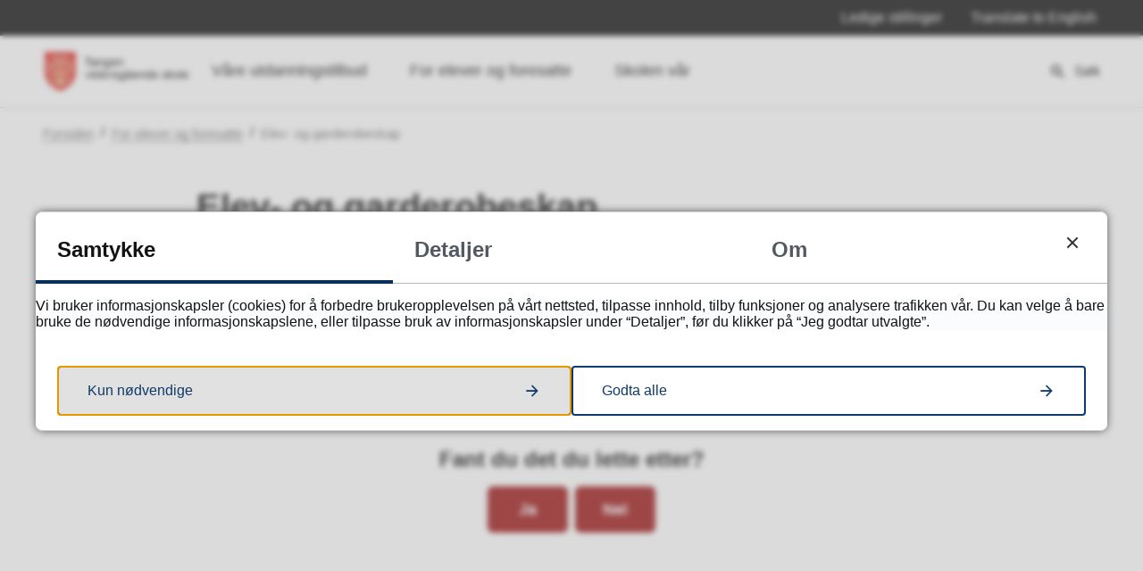

--- FILE ---
content_type: text/html; charset=utf-8
request_url: https://tangen.vgs.no/for-elever-og-foresatte/elev-og-garderobeskap/
body_size: 18305
content:


<!DOCTYPE html>
<html lang="nb">
<head data-uid="46544:6861"><meta charset="utf-8" /><meta name="format-detection" content="telephone=no" />
        <base href="/">
    <link href="/templates/assets/css/default.css?v=17.10.4468" type="text/css" rel="stylesheet">
<script src="/ClientApp/vanilla/templates/dist/bundle.js?v=17.10.4468" type="module"></script>
<script src="/ClientApp/vanilla/web-component-library/dist/index.js" type="module"></script>
<script src="/clientapp/reactjs-front/shared-components/dist/acos-shared-components.umd.js"></script><link href="/templates/assets/legacy-css/default-typography.css?v=20250526" rel="stylesheet" type="text/css" /><link href="/templates/assets/legacy-css/default-skip-to-links.css?v=20230510" rel="stylesheet" type="text/css" /><link href="https://cdn.jsdelivr.net/npm/remixicon@latest/fonts/remixicon.min.css" rel="stylesheet" /><link href="/templates/assets/legacy-css/default-tabfocus-styles.css?v=20250331" rel="stylesheet" type="text/css" />
<meta http-equiv="X-UA-Compatible" content="IE=edge" />
<script src="/script/jQuery/jquery-1.12.4.min.js"></script>
<script src="/script/jQuery/jquery-migrate-1.4.1.min.js"></script>





<script src="/script/js/basefunksjoner.js?v=20210408"></script>




<script src="/script/jQuery/jquery.acos.js?v=20102020"></script>

<link type="text/css" rel="stylesheet" href="/clientApp/reactjs-front/tilbakemelding/build/static/css/main.da8afa71.css?v=17.10.4468" />
<link type="text/css" rel="stylesheet" href="/clientApp/reactjs-front/cookie-notice/dist/assets/index-CwygscSY.css?v=17.10.4468" />
<link type="text/css" rel="stylesheet" href="/Maler/Default/assets/css/themes/default/default.css?v=17.10.4468" />
<link type="text/css" rel="stylesheet" href="/Maler/Standard/Handlers/StyleHandler.ashx?bundle=signature&portalID=21&sprakID=1&designID=21&v=17.10.4468" />
<link type="text/css" rel="stylesheet" href="/Design/fylkeskommunene/fylkene/v2019/assets/css/themes/agder/agder-vgs/agder-vgs--red.css?v=v17.10.04468" />
<link type="text/css" rel="stylesheet" href="/css/autoSuggest/autoSuggest.min.css?v=20230704" />

    
    <meta name="viewport" content="width=device-width, initial-scale=1" />
    
    
    
    
    
<title>
	Elev- og garderobeskap - Tangen videregående skole
</title><link href="/css/css.ashx?style=artikkel" rel="stylesheet" type="text/css" /><link href="/css/css.ashx?style=login" rel="stylesheet" type="text/css" /><link rel="shortcut icon" href="/handlers/bv.ashx/i40b4c757-846f-443a-a4f7-f03b1935989e/favicon.ico"/>
<meta name="description" content="Alle elever vil få tildelt et eget elevskap som du kan ha for eksempel skolebøker i. Dette for du tildelt ved skolestart av din kontaktlærer. Elever på Restaurant- og matfag og Bygg- og anleggsteknikk vil også få tilgang til ett garderobeskap i verkstedene. Hengelås må hver enkelt elev ordne selv." />
<meta name="author" content="Ludvig Lorentzen" />
<meta name="language" content="nb" />


            <style>
                body.has-page-title:has(.js-content-title) {
                    .js-content-title {
                        display: none !important;
                    }
                }
            </style>
         <meta name="twitter:card" content="summary" /><meta name="twitter:site" content="Tangen videregående skole" /><meta name="twitter:title" content="Elev- og garderobeskap" /><meta name="twitter:description" content="Alle elever vil få tildelt et eget elevskap som du kan ha for eksempel skolebøker i. Dette for du tildelt ved skolestart av din kontaktlærer. Elever på Restaurant- og matfag og Bygg- og anleggsteknikk vil også få tilgang til ett garderobeskap i verkstedene. Hengelås må hver enkelt elev ordne selv." /><meta name="acos-cmscontext" content="w100$o4912$m6861$sl0" />
</head>
<body lang="nb">
    
    
        <cc-cookie-manager-component identitfier="21"></cc-cookie-manager-component>
        <div class="cookie-notice" data-cookie-mode="1" data-identifier="21"></div>
    
    
    
    <div aria-label="Snarveier " role="navigation">

	<ul class="il-skip-to-links hidden">

		<li class="il-skip-to-link-item"><a class="il-skip-to-link" href="#contentInnhold">Hopp til innhold</a></li>
		<li class="il-skip-to-link-item"><a class="il-skip-to-link" href="#contentHovedmeny">Hopp til meny</a></li>
		<li class="il-skip-to-link-item"><a class="il-skip-to-link" href="#contentSok">Hopp til søk</a></li>

	</ul>
</div>

    

    
    
    
    <form method="post" action="/for-elever-og-foresatte/elev-og-garderobeskap/" id="aspnetForm" class="no-script right-column subpage">
<div>
<input type="hidden" name="__VIEWSTATE" id="__VIEWSTATE" value="1I3JPM0rCupo5fLdhAK7r3ALJFxbnDG+bV9EDVhT5j2ASqRSWHwQFcZF9jsKDCjIqF+HF8U24pHJCocV43g+vvcDj/4Hw6SYNCGoi87wq4k1Me99vYSZcrPqA1AxRp2rd60v0RsY3YsCv8jyOqtuFUhO5FZqJdHIrXvc5M8MHKN4nHYecgz0lC/wigxo7k81q/FPO+qWuSK3GDDzEiFiTz9+2IOM84cSA0coBAQz9G+Otf+tO7kg2SnhytbtOTgVb8T1u6fTiS3UqyviYm1WRzgQxEKLkFEVRD7ozI1J8XhRbyjQ4JS7fJNbHT6oJYyw1N6SGK2yFo5v9CYjGCmmcAD4s7uE2N/PLgCnzvsRFIVTLwd4/xkVhw1PomZEtU+G7cGlczlYrnxSNK0qCVjOuyqVEtOV8oa+BnmjymnzderFu5/yjQwzDIswn/uhVcFQ5UdW07GoFJQjIhRCp6GCsJsX9bEx817mp3qbpkTZAGsPle1/B2QHbV7eVwdJ62wde21I1CQrFzGoZ/XVzct1rEtNr3HhsRFxvOE90Qm9KEkCMZYI2UBDDsWMQEHqiBNnHkYWAfbKXWZNhR1o9acuNngbEsufZv1aDc0NYk4puMO01QI2jDe6PCXk9MwpluBXYerWw8I4HIwqHDvNBoaZwHUYIFiNangM1R6635ZxkmC13qpeNt8Ng/xrlO/ydE7AQ10jixRt/X0F/2UdFF4EcsHVKwWUdT0DYDGFvFxYqvInHRpoS6L9T1QeS39tS+t2p4MV3XeAca8GfvSm1b/SfWVyRJ0diXNCeYtpluFyUqEw2yPh9IZvfxePqXhJ/6jqPHZRfu6zn0Sk55wBrTONwBrHrv3IxlWxMMh+A+hDIstB26vkcJol+XHqtA75YUB+LLOL55x2KowwDan6pziAxZemmZRKx4e480q8nV3q31EtordPTANsT3zEJBgl9CTalfKOlJHDsMfQXOQKeGBsvDrSiOtNJ/[base64]/F/6bwfa2bhdeyCfy92wb6ih3tNWDuyx/FzuABaJBMrT13Z+cnwyMbbobJJrkftuC5RLBR8M3MWcWoYDOb1gyzzm5TXkDrixJn6LPgeqs1Jj5stdgxse64S4+RetwAKzrd0+6KdnNdCNXE7kZ1vdaTh3u//M+6tiBHircsa6IugPjh/jkF+wnk2g5vE8NSNLV44Pww2dU+qazVIrE3wCBfcAHWPj+F9CtqEd4jZ6Kn8KIg2waGjn7P/1/3efIhuOa7QFMUAzlR5bMZKfGGSj6ZwWSsHocMYoShfyz0vfBe2xE/R2qs9Ileql43Az7yge90qp1/lvsoqKmSdpcLzmnOLFXybfGtfs463vHVoBUM0geYDYN25mr3vYToeiq36BgJIYLQbQZbjU2emyoc1NVYTDCFdo3yq3yG2sC4QCNFztHPMiT9Uq5aC44UO/[base64]/StNJSJ2qt/DTmxan4oFyXG58vs0hSkpw8JFIkOyXUgtn8jjDXYWRFal31bpMbG8mk+m613GMoDnnxrsTgBJ9GEuIyeLqNEqiJCdtN1CtQS1PWpj62EH6g5clR3nKXAyBODKnZ/ESdirFSKCyGOkCaIvSHPAF2U8AWF3OYqYsG6D/[base64]/szl7mg/GJwrqB1Aeb1gUvjKFVJ8zlvfhou+5DPj0Nk+Gt4QOzeHMPFEg3w+t8SIDNiXUCwJ/ejZSsOEM/IcTbOvMpwwsu/kf0JOZwbiFr9One+BEgTi9ezaM0EcbSEr1BXsmFi/v/37qp4MUjT43WnstR5COym7tvkD+bZ2TXQN1HPz6GcWaGXo82Rekz+TNTlw2EWYRMprIgMGsOaG4+M8vy6JvACQDBnf2Eh6wYmdgLH4HlADLvoHWzGOksvnR7uORoUQv/Ntxjr3zo0evLudN7q3zMSh0duG+GpGicV5KJNnESvsg0in5GtG4skwWfu+W90WJkjxOqK5i32agdp6krqrzOEozF/WnshP3ouV0Ij1phicagLdkC+Ig3g2olkashy5A46HLDRBZlqG8vxcd4ok5Trskj55O/NYP5U+HWBV/QKeIboscg0yRlU90Db9WNHB5XYDefUVJ4+uISC7dVuHKoxO8XYZ4ZLJ2deFewwNyIO9fZIqkM5QwTWASgelzMmLU8ZeBwdCDyD60wPws0X+BGdISmIy4e/3HAJUjYDuoZWxZMathbEAe5ZSE2FAMbELZzmgcy1QkBpPNXzb56nTaorRGkf/mNpgVknLyJe/aOGe/Msfhy/a2kFdSRwjwHNi4JDOgjybbaB78ia5mZarKAlhjlcahmzxm57/bib5YcvBzajramWjALjZiV2Z1GJeN17YNNC0Lpavlh2neaPaEihyg6voVFNFbs9xOFKPcB5ZgvKz2HSAnb+gpAj6D5lTAiI150xs2fMawbzqdDtr6Qo6wqUo0U2lDD7zl6bEbPJZW/FqbpqQ6XrzfRrRWDvXIcW+Xq+yniYesl+GIGeAaQ6g6s0zUVZOa1cz4C1qmuO9XohEosHOcOIH/2Ppn/c19YyiadxbT4K9z+NQonZBXHcedBzuCU4SgM0bLCDW5GzLXYNmA1OOgdKOyLdvLLhlZDtbayv+M2CBynUeGQmu/sdmqN9VlIqxQv85MgFhliMnI9w0MTZl0729P/P46R5asugQwkOl0UJoa6inpCP1keN1wfnY1y3OMTb3jW6NWr50b5+/brbnrZdu06QB9tPq4fGj2rT7neQwZEjIYb37gRCw85coyEgtk/MCYePEol8rF+MY+RGeZ+DDDF2nnU81o97eUSgD6Vv3a1rtMIFnKryBBXcTSURJtaKtz5wjBcE6Ba6lG4rO4vXF5Ut8aLaLUjc7p84yJSKG2x/oVI+gfB6LnDkV3F5Vyy6+s4nFos1T0Kjq2WrohraoPQ6uDl4QiCO5XJiqaBgUIveAD9kvvW06KfdXUmdGOQAn4iqfd+xi0nipqrKK6kwHyzQXPefWDmwb+3LagEwaBCpDwN/Q8y2mYrHextNPZyJ0J1UrmNWxA9syarB8mUvg8xdIm/hyE/5G71c+TssBUDps" />
</div>

<script type="text/javascript">
//<![CDATA[
var theForm = document.forms['aspnetForm'];
if (!theForm) {
    theForm = document.aspnetForm;
}
function __doPostBack(eventTarget, eventArgument) {
    if (!theForm.onsubmit || (theForm.onsubmit() != false)) {
        theForm.__EVENTTARGET.value = eventTarget;
        theForm.__EVENTARGUMENT.value = eventArgument;
        theForm.submit();
    }
}
//]]>
</script>


<script src="/WebResource.axd?d=794tw2WQKd3x-yr9MWHoCSfIQGAElhvVOqATpZyc3EWbScm-iXBeUHlCm5kq254dkgwuJMci9NGjlIFZ8Hf7oCvObznUd0nvOc0JBzxpg6Q1&amp;t=638901608248157332" type="text/javascript"></script>


<script type="text/javascript">
//<![CDATA[
function addLoadEvent(func) {
var oldonload = window.onload;
if (typeof window.onload != 'function') {
window.onload = func;
} else {
window.onload = function() {
if (oldonload) {
oldonload();
}
func();
}
}
}   
//]]>
</script>

<div>

	<input type="hidden" name="__VIEWSTATEGENERATOR" id="__VIEWSTATEGENERATOR" value="517745F4" />
	<input type="hidden" name="__SCROLLPOSITIONX" id="__SCROLLPOSITIONX" value="0" />
	<input type="hidden" name="__SCROLLPOSITIONY" id="__SCROLLPOSITIONY" value="0" />
	<input type="hidden" name="__EVENTTARGET" id="__EVENTTARGET" value="" />
	<input type="hidden" name="__EVENTARGUMENT" id="__EVENTARGUMENT" value="" />
	<input type="hidden" name="__VIEWSTATEENCRYPTED" id="__VIEWSTATEENCRYPTED" value="" />
	<input type="hidden" name="__EVENTVALIDATION" id="__EVENTVALIDATION" value="ZR4eELSe7a84u5gk6modn/iydeJR0nvi6eZ+0yzJnI2boZdXQjpaAbief+IJGlYnokWq83lsgNdoczL1m/ki9HOlwsUcItJhTmx0ZrC+bhbutg7G5DHFynnJ8POWlu4nPsAsZD5diWB2y5XlhlAoUoLPw8BR8iNnGhSpl9Y6meh27m5r+ZGrYA+/ctFYirxQyVETWD3ozAUsnYsK+lxkSZ3yT/5iSSJrDT5TGWZVy4fpb7nS14DWvE6y3M9yRdL+oBx561qwlRUov71//hYqRw==" />
</div>

        
        
        
        
            <header class="header">
                <a name="header"></a>
                
                    <div class="header-upper wrapper-outer">
                        <div class="header-upper-content wrapper-inner wrapper-inner--full-width">
                            <!-- Start sone -->
<div id="Sone2003" class="zone Zone webPartZoneVertical">

</div>
<!-- Slutt sone --><!-- Start sone -->
<div id="Sone2004" class="zone Zone webPartZoneVertical">

	<div class="webPart" id="ctl00_ctl00_ctl00_ctl00_innhold_ctl04_WebpartId_1674">
		<div class="webPartInnhold">
			<!--Fromcache-->
<ul class="vListe"><li class="toplevel"><a href="https://candidate.webcruiter.com/nb-no/home/companyadverts?&amp;link_source_ID=0&amp;companylock=4165115499&amp;companyid=4165115499#search" target="_blank" data-id="1235" class="">Ledige stillinger</a></li><li class="toplevel"><a href="https://tangen-vgs-no.translate.goog/?_x_tr_sl=auto&amp;_x_tr_tl=en&amp;_x_tr_hl=no&amp;_x_tr_pto=wapp" data-id="93046" class="">Translate to English</a></li></ul>
		</div>
	</div>

</div>
<!-- Slutt sone -->
                        </div>
                    </div>
                
                <div class="header-lower wrapper-outer">
                    <div class="header-lower-content wrapper-inner wrapper-inner--full-width">
                        <div class="logo">
                            <a id="ctl00_ctl00_ctl00_ctl00_innhold_hlDefault" href="/">
                                    <span class="custom-logo">
                                        <img alt="Tangen Videregående Skole" src="/handlers/bv.ashx/idc32a8e0-e164-47e0-a59b-5c83cd9874f8/tangen_vgs_rgb.png" />
                                    </span>
                                </a>
                        </div>
                        <div class="navigation">
                            
                                <div class="navigation-links">
                                    <!-- Start sone -->
<div id="Sone2002" class="zone Zone webPartZoneVertical">

	<div class="webPart" id="ctl00_ctl00_ctl00_ctl00_innhold_ctl05_WebpartId_1673">
		<div class="webPartInnhold">
			<!--Fromcache-->
<ul class="vListe"><li class="toplevel"><a href="https://tangen.vgs.no/utdanningstilbud/" data-id="1239" class=""><span>Våre utdanningstilbud</span></a></li><li class="toplevel"><a href="https://tangen.vgs.no/for-elever-og-foresatte/" data-id="1240" class=""><span>For elever og foresatte</span></a></li><li class="toplevel"><a href="https://tangen.vgs.no/skolen-var/" data-id="1241" class=""><span>Skolen vår</span></a></li></ul>
		</div>
	</div>

</div>
<!-- Slutt sone -->
                                </div>
                            

                        </div>
                        <div class="navigation-buttons">
                            <a name="contentHovedmeny"></a>

                            <button type="button" class="search-box-toggle">
                                <span>
                                    Søk 
                                </span>
                            </button>
                            <button type="button" class="main-menu-toggle">
                                <span class="vis-meny">
                                    Meny 
                                </span>
                            </button>
                        </div>
                    </div>
                </div>
            </header>
        
        <nav class="main-menu">
            <div class="main-menu-content">
                
                <!-- Start sone -->
<div id="Sone100000" class="zone Zone webPartZoneVertical">

	<div class="webPart nav-menu" id="ctl00_ctl00_ctl00_ctl00_innhold_ctl07_WebpartId_1683">
		<div class="webPartInnhold">
			<!--Fromcache-->
<ul class="vListe"><li class="toplevel"><a href="https://tangen.vgs.no/utdanningstilbud/" data-id="1239" class="">Våre utdanningstilbud</a></li><li class="toplevel"><a href="https://tangen.vgs.no/for-elever-og-foresatte/" data-id="1240" class="">For elever og foresatte</a></li><li class="toplevel"><a href="https://tangen.vgs.no/skolen-var/" data-id="1241" class="">Skolen vår</a></li></ul>
		</div>
	</div>

	<div class="webPart top-menu" id="ctl00_ctl00_ctl00_ctl00_innhold_ctl07_WebpartId_1684">
		<div class="webPartInnhold">
			<!--Fromcache-->
<ul class="vListe"><li class="toplevel"><a href="https://candidate.webcruiter.com/nb-no/home/companyadverts?&amp;link_source_ID=0&amp;companylock=4165115499&amp;companyid=4165115499#search" target="_blank" data-id="1235" class="">Ledige stillinger</a></li><li class="toplevel"><a href="https://tangen-vgs-no.translate.goog/?_x_tr_sl=auto&amp;_x_tr_tl=en&amp;_x_tr_hl=no&amp;_x_tr_pto=wapp" data-id="93046" class="">Translate to English</a></li></ul>
		</div>
	</div>

</div>
<!-- Slutt sone -->
            </div>
        </nav>
        <div class="search-box wrapper-outer" role="search">
            <div class="search-box-content wrapper-inner">
                <div id="ctl00_ctl00_ctl00_ctl00_innhold_ucSokLiten_pnlSok" onkeypress="javascript:return WebForm_FireDefaultButton(event, &#39;ctl00_ctl00_ctl00_ctl00_innhold_ucSokLiten_btnSearch&#39;)">
	
<div class="js-searchform" data-action-url="/sok.aspx">
    <div id="ctl00_ctl00_ctl00_ctl00_innhold_ucSokLiten_pnlAutoSuggest">
		
        
        
        
        <script>
            $(function () {
                if (typeof window.AutoSuggest !== 'undefined') { 
                    document.querySelector("#ctl00_ctl00_ctl00_ctl00_innhold_ucSokLiten_txtSearch").setAttribute('autocomplete', 'off');
                    AutoSuggest.init(document.querySelector("#ctl00_ctl00_ctl00_ctl00_innhold_ucSokLiten_txtSearch"), {
                        PortalID: 21,
                        SprakID: 1,
                        Token: '51a0a14b43ec4e4c9c8323c6aca8d0e5',
                        AutoSuggestWordsURL: '/api/presentation/sok/Forslag',
                        DidYouMeanURL: '/api/presentation/sok/ForslagPaAndreOrd',
                        Container: $("#ctl00_ctl00_ctl00_ctl00_innhold_ucSokLiten_pnlSok"),
                        btnSearch: $("#ctl00_ctl00_ctl00_ctl00_innhold_ucSokLiten_btnSearch, #ctl00_ctl00_ctl00_ctl00_innhold_ucSokLiten_btnImageSearch"),
                        oSeResultatFor: ''
                    });
				}
            });
        </script>
    
	</div>
    <a name="contentSok"></a>
	

    <input type="hidden" name="ctl00$ctl00$ctl00$ctl00$innhold$ucSokLiten$hdMId1" id="ctl00_ctl00_ctl00_ctl00_innhold_ucSokLiten_hdMId1" value="2471" />
    <input name="ctl00$ctl00$ctl00$ctl00$innhold$ucSokLiten$txtSearch" type="text" id="ctl00_ctl00_ctl00_ctl00_innhold_ucSokLiten_txtSearch" class="js-liten-trigger-search" aria-label="Søketekst" placeholder="Hva leter du etter?" />
    <input type="submit" name="ctl00$ctl00$ctl00$ctl00$innhold$ucSokLiten$btnSearch" value="Søk" id="ctl00_ctl00_ctl00_ctl00_innhold_ucSokLiten_btnSearch" />
    

    <script>
        (function () {

            const input = document.getElementById('ctl00_ctl00_ctl00_ctl00_innhold_ucSokLiten_txtSearch');
            const searchBase = '/sok.aspx';
            const searchUrl = searchBase + (searchBase.includes('?') ? '&' : '?') + 'MId1=2471&soketekst='

            if(input) {
                var searchBoxes = document.querySelectorAll('.js-searchform .js-liten-trigger-search');

                if (searchBoxes) {
                    for (var i = 0; i < searchBoxes.length; i++) {
                        var searchBox = searchBoxes[i];

                        if (!searchBox.hasAttribute('data-handled')) {
                            searchBox.setAttribute('data-handled', 'true');

                            searchBox.addEventListener('keydown', function(e) {
                                if (e.which == 13) {
                                    window.location.href = searchUrl + input.value;
                                }
                            });
                        }
                    }
                }

                var submitButtons = document.querySelectorAll('.js-searchform input[type="submit"]');
        
                if (submitButtons) {
                    for (var i = 0; i < submitButtons.length; i++) {
                        var submitButton = submitButtons[i];
                    
                        if (!submitButton.hasAttribute('data-handled')) {
                            submitButton.setAttribute('data-handled', 'true');

                            submitButton.addEventListener('click', function (e) { 
                                e.preventDefault();
                                window.location.href = searchUrl + input.value;
                            });
                        }
                    }
                }
            }

        })();
    </script>
</div>

</div>
            </div>
        </div>
        
        
    

    
    
        <div class="page-navigation-banner">
            
                <div class="upper-page-navigation wrapper-outer">
                    <div
                        class="upper-page-navigation-content wrapper-inner wrapper-inner--full-width">
                        
                            <div class="breadcrumbs">
                                <div class="breadcrumbsWrapper">
                                    
        <span>
            <span class="breadcrumbs__label ">
                Du er her:
            </span>
        </span>
        <ul id="breadcrumb-ctl00_ctl00_ctl00_ctl00_innhold_MidtSone_ucBreadcrumbs" class="breadcrumbs__list js-breadcrumb">
    
        <li class="breadcrumbs__item">
            <a href="https://tangen.vgs.no:443/" 
                >
                <span>Forsiden</span>
            </a> 
        </li>
    
        <li class="breadcrumbs__item">
            <a href="https://tangen.vgs.no:443/for-elever-og-foresatte/" 
                >
                <span>For elever og foresatte</span>
            </a> 
        </li>
    
        <li class="breadcrumbs__item">
            <a href="https://tangen.vgs.no:443/for-elever-og-foresatte/elev-og-garderobeskap/" 
                >
                <span>Elev- og garderobeskap</span>
            </a> 
        </li>
    
        </ul>
    

<script>

    (function () {

        

        var initialBreadcrumbs = [];

        function createBreadcrumbItem(title, url) {
            var liElement = document.createElement('li');
            liElement.classList.add('breadcrumbs__item');

            var aElement = document.createElement('a');
            aElement.href = url;

            liElement.appendChild(aElement);

            var spanElement = document.createElement('span');
            spanElement.innerText = title;

            aElement.appendChild(spanElement);

            return liElement;
        }

        function initialize() {
            var breadcrumbElements = document.querySelectorAll('.js-breadcrumb');

            if (breadcrumbElements) {
                for (var i = 0, length = breadcrumbElements.length; i < length; i++) {
                    var breadcrumbElement = breadcrumbElements[i];

                    initialBreadcrumbs[breadcrumbElement.id] = breadcrumbElement.querySelectorAll('li');
                }
            }
        }

        document.addEventListener('DOMContentLoaded', function () {
            if (!window.legacyBreadcrumbsInitialized) {
                initialize();

                if (window.eventBus) {
                    window.eventBus.addEventListener('add-breadcrumb-item', function (event) {
                        var breadcrumbElements = document.querySelectorAll('.js-breadcrumb');

                        if (breadcrumbElements) {
                            for (var i = 0, length = breadcrumbElements.length; i < length; i++) {
                                var breadcrumbElement = breadcrumbElements[i];

                                var breadcrumbItemElement = createBreadcrumbItem(event.target.title, event.target.url);

                                breadcrumbElement.appendChild(breadcrumbItemElement);
                            }
                        }
                    });

                    window.eventBus.addEventListener('remove-breadcrumb-item', function (event) {
                        var breadcrumbElements = document.querySelectorAll('.js-breadcrumb');

                        if (breadcrumbElements) {
                            for (var i = 0, length = breadcrumbElements.length; i < length; i++) {
                                var breadcrumbElement = breadcrumbElements[i];

                                if (breadcrumbElement.lastElementChild) {
                                    breadcrumbElement.removeChild(breadcrumbElement.lastElementChild);
                                }
                            }
                        }
                    });

                    window.eventBus.addEventListener('reset-breadcrumb', function (event) {
                        var breadcrumbElements = document.querySelectorAll('.js-breadcrumb');

                        if (breadcrumbElements) {
                            for (var i = 0, length = breadcrumbElements.length; i < length; i++) {
                                var breadcrumbElement = breadcrumbElements[i];

                                breadcrumbElement.innerHTML = '';

                                for (var j = 0; j < initialBreadcrumbs[breadcrumbElement.id].length; j++) {
                                    var breadcrumbItemElement = initialBreadcrumbs[breadcrumbElement.id][j];

                                    breadcrumbElement.appendChild(breadcrumbItemElement);
                                }                           
                            }
                        }
                    });
                }

                window.legacyBreadcrumbsInitialized = true;
            }
        });

    })();

</script>
                                </div>
                            </div>
                        
                    </div>
                </div>
            <a name="contentInnhold"></a>

                <div class="page-title wrapper-outer js-page-title">
                    <div class="page-title-content wrapper-inner">
                        <div
                            class="page-title-content-block page-title-content-block--left">
                            <h1 class="js-page-title-text">
                                Elev- og garderobeskap
                            </h1>
                            <!-- Start sone -->
<div id="Sone10002" class="zone Zone webPartZoneVertical">

</div>
<!-- Slutt sone -->
                        </div>
                        
                    </div>
                </div>
            
        </div>
        
    
    
    
        <main class="main wrapper-outer">
            <div class="main-content wrapper-inner">
                
    <div class="middle-column">
        
        
    
    
            <div class="legacy-content-page legacy-content-page--article">
                
<div id="ctl00_ctl00_ctl00_ctl00_innhold_MidtSone_MidtSone_MidtSone_ucArtikkel_ctl00_pnlArtikkel" class="artikkel legacy-content legacy-content--article" lang="nb">
	<article class="artikkel"><header><h1 class="js-content-title">Elev- og garderobeskap</h1></header><section class="tekst" aria-label="Brødtekst"><p>Alle elever vil få tildelt et eget elevskap som du kan ha for eksempel skolebøker i. Dette for du tildelt ved skolestart av din kontaktlærer.&nbsp;<br /><br />Elever på <a class="InnholdLinkTekst link-webpage " href="https://tangen.vgs.no/utdanningstilbud/restaurant-og-matfag/" onclick="window.open(this.href); return false;" target="_blank" data-id='50363'>Restaurant- og matfag</a>&nbsp;og <a class="InnholdLinkTekst link-webpage " href="https://tangen.vgs.no/utdanningstilbud/bygg-og-anleggsteknikk/" onclick="window.open(this.href); return false;" target="_blank" data-id='50364'>Bygg- og anleggsteknikk</a>&nbsp;vil også få&nbsp;tilgang til ett garderobeskap i verkstedene.&nbsp;</p><p>Hengelås&nbsp;må hver enkelt elev ordne selv.&nbsp;</p></section></article>
</div>



            </div>
        

        
    </div>
    
        
            <div class="right-column">
                <!-- Start sone -->
<div id="Sone13000" class="zone Zone webPartZoneVertical">

	<div class="webPart" id="ctl00_ctl00_ctl00_ctl00_innhold_MidtSone_MidtSone_HoyreSone_ctl00_WebpartId_2397">
		<div class="webPartInnhold">
			
    <div id="tilbakemelding"></div>



		</div>
	</div>

</div>
<!-- Slutt sone -->
            </div>
        
    

            </div>
        </main>
    
    

    

    

    <div class="zone-containers">
        
        
        
        
        
        
    </div>
    

        
        
            <footer class="footer wrapper-outer">
                
                    <div class="footer-logo wrapper-inner">
                        <!-- Start sone -->
<div id="Sone7600" class="zone Zone webPartZoneVertical">

	<div class="webPart egendef" id="ctl00_ctl00_ctl00_ctl00_innhold_ctl09_WebpartId_1676">
		<div class="webPartInnhold">
			<!-- Cached at 28.01.2026 12.01.09 (html) 03.09.2025 22.35.25 (content) (1) -->


		</div>
	</div>

</div>
<!-- Slutt sone -->
                    </div>
                
                <div class="footer-content wrapper-inner">
                    <ul>
                        <li>
                            <!-- Start sone -->
<div id="Sone8000" class="zone Zone webPartZoneVertical">

	<div class="webPart egendef" id="ctl00_ctl00_ctl00_ctl00_innhold_ctl10_WebpartId_1677">
		<div class="webPartInnhold">
			<!-- Cached at 28.01.2026 12.01.09 (html) 03.09.2025 22.35.25 (content) (1) -->
<h2 class="il-heading il-heading--h2">Kontakt oss</h2><h3 class="il-heading il-heading--h3"><strong>Telefon</strong></h3><p>38177600</p><h3 class="il-heading il-heading--h3"><strong>Åpningstid</strong></h3><p>Mandag-fredag kl. 07.30 til 15.30</p><h3 class="il-heading il-heading--h3"><strong>Besøksadresse</strong></h3><p>Tangen 31, 4608 Kristiansand</p><h3 class="il-heading il-heading--h3"><strong>Sending&nbsp;av pakker og tidsskrifter</strong></h3><p>Postboks 2510, 4678 Kristiansand</p><h3 class="il-heading il-heading--h3"><strong>Organisasjonsnummer</strong></h3><p>921 707 134 (Agder fylkeskommune)</p>

		</div>
	</div>

</div>
<!-- Slutt sone -->
                        </li>
                        <li>
                            <!-- Start sone -->
<div id="Sone8001" class="zone Zone webPartZoneVertical">

	<div class="webPart egendef" id="ctl00_ctl00_ctl00_ctl00_innhold_ctl11_WebpartId_1678">
		<div class="webPartInnhold">
			<!-- Cached at 28.01.2026 12.01.09 (html) 17.11.2025 14.53.13 (content) (1) -->
<h2 class="il-heading il-heading--h2">Skriv til oss</h2><p><a class="InnholdLinkTekst link-email il-custom-button" href="mailto:kontakt@tangen.vgs.no" data-id='103388'><span>Send e-post</span></a></p><h3 class="il-heading il-heading--h3"><strong>Postadresse</strong></h3><p>Tangen videregående skole<br />Postboks 788 Stoa<br />4809 Arendal</p><h3 class="il-heading il-heading--h3"><strong>Fakturaadresse</strong></h3><p>EHF: 921707134<br />Agder fylkeskommune<br />Tangen vgs, fakturamottak<br />Postboks 788 Stoa<br />4809 Arendal</p><p><a class="InnholdLinkTekst link-webpage il-custom-button" href="https://tangen.vgs.no/kontakt/send-henvendelser-og-dokumenter-pa-en-sikker-mate/" onclick="window.open(this.href); return false;" target="_blank" data-id='84352'><span>eDialog - send henvendelser og dokumenter på en sikker måte</span></a></p>

		</div>
	</div>

</div>
<!-- Slutt sone -->
                        </li>
                        <li>
                            <!-- Start sone -->
<div id="Sone8002" class="zone Zone webPartZoneVertical">

	<div class="webPart egendef" id="ctl00_ctl00_ctl00_ctl00_innhold_ctl12_WebpartId_1679">
		<div class="webPartInnhold">
			<!-- Cached at 28.01.2026 12.01.09 (html) 25.09.2025 09.21.19 (content) (1) -->
<h2 class="il-heading il-heading--h2">Her finner du oss</h2><div id="856a5f19-5604-4252-a71d-8b644e3882d6_dn_0_pnlScript">
	
    <script src="//maps.google.com/maps/api/js?key=AIzaSyAnW_tsQDrSM-5OHJcCitC5LnRptFOZJ7o&"></script>
    <script src="https://cdnjs.cloudflare.com/ajax/libs/markerclustererplus/2.1.4/markerclusterer.min.js"></script>
    <script>

        var googleMaps = googleMaps || {};
        googleMaps["856a5f19-5604-4252-a71d-8b644e3882d6_dn_0"] = {};


        $(function () {
            var currentInstance = googleMaps["856a5f19-5604-4252-a71d-8b644e3882d6_dn_0"];
            currentInstance.map = {};
            currentInstance.kartIder = [];
            currentInstance.kartpunktIder = [{"Tittel":"Tangen VGS","Reference":"cbf506c9-90dc-4a27-b0c9-2f010f4e8a10","Infotekst":"","Kategorier":[{"Ikon":{"Tittel":"blue-pushpin.png","icon":"blue-pushpin.png","ID":5,"Slettet":false,"ServerDate":"1970-01-01T00:00:00","IBruk":false},"IBruk":false,"ParentCategory":null,"ParentID":0,"ID":25,"IDbeforeSave":953235975,"Slettet":false,"erKategori":false,"ObjektId":0,"BrukerensTilgangNiva":0,"Children":[],"Tittel":"Plassering skolen","PrefixTitle":null,"isDraggable":true,"allowDragTo":true}],"Publisert":true,"Zoom":16,"Breddegrad":58.145443,"Lengdegrad":8.006277,"Eiersystem":0,"BrukerId":178,"PublisertDato":"2021-09-07T10:55:37.813","SistEndretDato":"2025-09-25T09:19:46.46","SistEndretAv":250,"Adresse":"Tangen 31, 4608 Kristiansand, Norway","ID":99,"Slettet":false,"ServerDate":"1970-01-01T00:00:00","IBruk":false}];

            currentInstance.initialize = function () {
                var kartListe = new Array(currentInstance.kartIder.length);
                var kartpunktListe = new Array(currentInstance.kartpunktIder.length);
                var markers = new Array();
                var bounds = new google.maps.LatLngBounds();
                var latLng = new google.maps.LatLng(0, 0); //default, blir overstyrt av fitBounds
                var infoWindow;
                var isDraggable = true;
                var mapOptions = {
                    draggable: isDraggable,
                    scrollwheel: false,
                    zoom: 15, //default, blir overstyrt av fitBounds
                    center: latLng,
                    mapTypeControl: false,
                    streetViewControl: false,
                    panControl: false,
                    zoomControlOptions: {
                        style: google.maps.ZoomControlStyle.SMALL
                    }
                };
                currentInstance.map = new google.maps.Map(document.getElementById('map_856a5f19-5604-4252-a71d-8b644e3882d6_dn_0'), mapOptions);
                

                if (kartpunktListe.length > 1) {
                    currentInstance.map.fitBounds(bounds);
                } else {
                    currentInstance.map.setZoom(15);
                }

                function settInnMarker(kartpunkt, centerMap) {

                    kartpunkt.Kategorier[0].Ikon = kartpunkt.Kategorier[0].Ikon || {};
                    kartpunkt.Kategorier[0].Ikon.Tittel = kartpunkt.Kategorier[0].Ikon.Tittel || "red-dot.png";

                    var kpLatLng = new google.maps.LatLng(kartpunkt.Breddegrad, kartpunkt.Lengdegrad);
                    var marker = new google.maps.Marker({
                        clickable: true,
                        position: kpLatLng,
                        map: currentInstance.map,
                        title: kartpunkt.Tittel,
                        icon: '/images/Map/gmIcons/' + kartpunkt.Kategorier[0].Ikon.Tittel
                    });

                    if (centerMap) {
                        currentInstance.map.setCenter(kpLatLng);
                    }

                    bounds.extend(kpLatLng);
                    //currentInstance.map.fitBounds(bounds);

                    markers.push(marker);

                    if (kartpunkt.Infotekst.length > 0) {
                        infoWindow = new google.maps.InfoWindow();
                        google.maps.event.addListener(marker, 'click', function () {
                            infoWindow.setContent('<div style="line-height:1.35;overflow:hidden;">' + kartpunkt.Infotekst + '</div>');
                            infoWindow.open(this.get('map'), this);
                        });
                    }



                    

                } /* END settInnMarker */

                function refreshMarkers() {
                    for (var i = 0; i < markers.length; ++i) {
                        var active = false;
                        if ((currentInstance.kartpunktIder[i].Kategorier.Id == document.getElementById("ddlCategory").value) || (document.getElementById("ddlCategory").value == 0)) {
                            if (markers[i].getMap() == null) {
                                markers[i].setMap(map);
                            }
                            active = true;
                        }
                        if (!active) {
                            markers[i].setMap(null);
                        }
                    }

                    if (markers.length > 1) {
                        currentInstance.map.fitBounds(bounds);
                    } else {
                        currentInstance.map.setZoom(15);
                    }
                }
                var topContainer = $("<div />")
                    .attr("style",
                        "border-radius: 2px; opacity: 0.95; background-color: #fff; position:absolute; z-index: 1; left: 40px; top: 7px; box-shadow: 0 0 5px #888; padding: 5px;");

                if (eval('false')) {
                    topContainer.append(
                        $("<span/>")
                            .attr("style", "font-size: 14px; border-right: 1pt solid #c9c9c9; padding-right: 10px; padding-left: 10px;")
                            .html('MapControlJegLetterEtter')
                    );
                }

                var ddl = $('<select id="ddlCategory">')
                    .attr("style", "padding: 0.25em; padding-right: 0.5em; font-size: 14px; border: none; max-width: 100px;")
                    .change(function () { refreshMarkers(); });
                if (eval('false')) {
                    ddl.append('<option value="0">Alt</option>');
                } else {
                    ddl.append('<option value="0">Vis alt</option>');
                }
                for (var i = 0; i < kartListe.length; ++i) {
                    ddl.append('<option value="' + currentInstance.kartIder[i].ID + '">' + currentInstance.kartIder[i].Tittel + '</option>');
                }
                topContainer
                    .append(ddl)
                    .appendTo("#map_856a5f19-5604-4252-a71d-8b644e3882d6_dn_0");



                if (kartListe.length == 0) {
                    $(ddl[0].parentElement).attr("style", "display: none");
                }

                for (var i = 0; i < kartpunktListe.length; ++i) {
                    settInnMarker(currentInstance.kartpunktIder[i], i == 0);
                }

                if (kartpunktListe.length > 1) {
                    currentInstance.map.fitBounds(bounds);
                } else {
                    currentInstance.map.setZoom(15);
                }

                
            } /* End initilization */
            google.maps.event.addDomListener(window, 'load', currentInstance.initialize);

            if (window.eventBus) {
                window.eventBus.addEventListener('show-container', function (event) {
                    var element = event.target.querySelector('#map_856a5f19-5604-4252-a71d-8b644e3882d6_dn_0');

                    if (element) {
                        googleMaps["856a5f19-5604-4252-a71d-8b644e3882d6_dn_0"].initialize();
                    }
                });
            }
        });
    </script>

</div>

<div class="legacy-content-block legacy-content-block--map">
    <div class="map" id="map_856a5f19-5604-4252-a71d-8b644e3882d6_dn_0" style="width:100%;height:400px;">
    </div>
</div>


<p>&nbsp;</p>

		</div>
	</div>

</div>
<!-- Slutt sone -->
                        </li>
                    </ul>
                </div>
                <div class="footer-sole wrapper-inner">
                    <!-- Start sone -->
<div id="Sone8004" class="zone Zone webPartZoneVertical">

	<div class="webPart sosiale-medier" id="ctl00_ctl00_ctl00_ctl00_innhold_ctl13_WebpartId_1680">
		<h2 class="webPartTittel">
			<span>Følg oss</span>
		</h2><div class="webPartInnhold">
			<!--Fromcache-->
<ul class="vListe"><li class="toplevel facebook"><a href="https://www.facebook.com/tangenvgs/" target="_blank" data-id="1244" class=""><span><span class="img"></span><span class="text">Facebook</span></span></a></li><li class="toplevel youtube"><a href="https://www.youtube.com/user/VafTangenVGS" target="_blank" data-id="1245" class=""><span><span class="img"></span><span class="text">YouTube</span></span></a></li><li class="toplevel instagram"><a href="https://www.instagram.com/tangenvgs/" target="_blank" data-id="1243" class=""><span><span class="img"></span><span class="text">Instagram</span></span></a></li><li class="toplevel gfx-agderlogo"><a href="https://agderfk.no/" data-id="16231" class=""><span><span class="img"></span><span class="text">Agder fylkeskommune</span></span></a></li></ul>
		</div>
	</div>

	<div class="webPart footer-links" id="ctl00_ctl00_ctl00_ctl00_innhold_ctl13_WebpartId_1681">
		<div class="webPartInnhold">
			<!--Fromcache-->
<ul class="vListe"><li class="toplevel"><a href="https://tangen.vgs.no/for-elever-og-foresatte/reglement-og-rutiner/personvern-gdpr-og-innsyn/" target="_blank" data-id="1248" class=""><span><span class="img"></span><span class="text">Personvern</span></span></a></li><li class="toplevel right-align"><a href="#" data-id="1250" class=""><span><span class="img"></span><span class="text">Design og utvikling: ACOS</span></span></a></li><li class="toplevel"><a href="https://tangen.vgs.no/for-elever-og-foresatte/reglement-og-rutiner/personvern-gdpr-og-innsyn/bruk-av-informasjonskapsler/" data-id="37666" class=""><span><span class="img"></span><span class="text">Informasjonskapsler (cookies)</span></span></a></li><li class="toplevel"><a href="https://uustatus.no/nb/erklaringer/publisert/b98d39f2-55ed-460c-9208-3c3df837a270" target="_blank" data-id="47790" class=""><span><span class="img"></span><span class="text">Tilgjengelighetserklæring</span></span></a></li><li class="toplevel"><a href="https://tangen.vgs.no/nettstedkart/" data-id="46356" class=""><span><span class="img"></span><span class="text">Nettstedkart</span></span></a></li></ul>
		</div>
	</div>

</div>
<!-- Slutt sone -->
                </div>
            </footer>
        
        <div class="back-to-top-button-wrapper">
            <a class="back-to-top-button js-back-to-top-button" href="#header">
                <span>Til toppen</span>
            </a>
        </div>
    
<script src='/clientApp/reactjs-front/tilbakemelding/build/static/js/27.e030d1ab.chunk.js?v=17.10.4468'></script><script src='/clientApp/reactjs-front/tilbakemelding/build/static/js/main.290efcdf.js?v=17.10.4468'></script><script src='/clientApp/reactjs-front/cookie-notice/dist/assets/index-DXSjZSL3.js?v=17.10.4468' type='module'></script><script src='/script/jQuery/jquery.cookie.js'></script><script src='/Design/fylkeskommunene/fylkene/v2019/assets/js/scripts.js?v=v17.10.04468'></script><script src='/script/js/jsinfo.min.js?v=1.1'></script><script src='/script/js/beredskap.js'></script><script src='/script/eventbus/eventbus.min.js'></script><script src='/templates/design/assets/js/common.js?v=v17.10.04468'></script><script src='/script/vanilla/autosuggest/autosuggest.vanilla.js?v=20250710'></script>
<script type="text/javascript">
//<![CDATA[

theForm.oldSubmit = theForm.submit;
theForm.submit = WebForm_SaveScrollPositionSubmit;

theForm.oldOnSubmit = theForm.onsubmit;
theForm.onsubmit = WebForm_SaveScrollPositionOnSubmit;
//]]>
</script>
</form>

     
    

    <script>
        var virtualPath = "/";
    </script>

    
    <script>
        var pageTitleHandledByDesignTemplates = false;

        (function () {
            window.addEventListener('hashchange', (event) => {
                
                var hash = window.location.hash;

                if (hash) {
                    var fragment = hash;

                    var element = document.querySelector('[data-id="' + fragment.substr(1) + '"]');

                    if (element) {
                        setTimeout(function () {
                            var useScrollIntoView = true;

                            if (!useScrollIntoView) {
                                var clientRect = element.getBoundingClientRect();

                                var scrollToTopMargin = 130;

                                var scrollToOptions = {
                                    top: clientRect.top + scrollToTopMargin + window.scrollY,
                                    behavior: 'smooth'
                                };

                                window.scroll(scrollToOptions);
                            } else {
                                element.scrollIntoView({ behavior: 'smooth', block: 'start' });
                            }
                        }, 250);
                    }
                }
            });

            document.addEventListener('DOMContentLoaded', function () {
                var pageTitleElement = document.querySelector('.js-page-title');

                if (pageTitleElement) {
                    var pageTitleElementStyle = window.getComputedStyle(pageTitleElement);
                    var pageTitleElementIsVisible = pageTitleElementStyle.display !== 'none' && pageTitleElementStyle.visibility !== 'hidden' && pageTitleElementStyle.opacity !== '0';

                    if (pageTitleElementIsVisible) {
                        pageTitleHandledByDesignTemplates = true;

                        document.querySelector('body').classList.add('has-page-title');
                    }

                    if (window.eventBus) {
                        window.eventBus.addEventListener('set-page-title', function (event) {
                            if (event.target && event.target.text) {
                                var pageTitleTextElement = document.querySelector('.js-page-title-text');

                                if (pageTitleTextElement) {
                                    pageTitleTextElement.innerHTML = event.target.text;
                                }
                            }
                        });
                    }
                }


                var hash = window.location.hash;

                if (hash) {

                    if (hash.startsWith('#!#')) {
                        var fragment = hash.substr(2);

                        var element = document.querySelector(fragment);

                        if (element) {
                            setTimeout(function () {
                                var clientRect = element.getBoundingClientRect();
                                window.scroll(0, clientRect.top + window.scrollY);
                            }, 250);
                        }
                    } else {
                        var fragment = hash;

                        
                        try {
                            var element = document.querySelector(fragment);

                            if (!element) {
                                
                                element = document.querySelector('[data-id="' + fragment.substr(1) + '"]');

                                if (element) {
                                    setTimeout(function () {
                                        var clientRect = element.getBoundingClientRect();
                                        window.scroll(0, clientRect.top + window.scrollY);

                                        if (window.eventBus) {
                                            window.eventBus.dispatch('show-parent-container', element);
                                        }
                                    }, 250);
                                }
                            }
                        } catch {

                        }
                    }
                }

                var anchorElements = document.getElementsByTagName('a');
                
                for (var i = 0; i < anchorElements.length; i++) {
                    try {
                        var anchor = anchorElements[i];

                        var hasHref = anchor.hasAttribute('href');

                        if (hasHref) {
                            var isExternal = anchor.hostname != window.location.hostname;
                            var isJavascript = anchor.href.indexOf('javascript:') > -1
                            var isMailTo = anchor.href.indexOf('mailto:') > -1;
                            var isTelLink = anchor.href.indexOf('tel:') > -1;
                            var hasImage = anchor.querySelector('img');

                            if (isExternal && !isJavascript && !isMailTo && !isTelLink && !hasImage) {
                                if (!anchor.classList.contains('external-link')) {
                                    anchor.classList.add('external-link');
                                }

                                if (!anchor.classList.contains('external')) {
                                    anchor.classList.add('external');
                                }
                            }
                        }
                    } catch (e) {
                        // Internet Explorer might throw invalid argument exception for unknown reasons
                    }
                }

                var contentSkipToLink = document.querySelector('a.il-skip-to-link[href="#contentInnhold"]');

                if (contentSkipToLink) {
                    contentSkipToLink.addEventListener('click', function (event) {
                        event.preventDefault();

                        var contentSkipToLinkTarget = document.querySelector('a[name="contentInnhold"]');

                        if (contentSkipToLinkTarget) {
                            contentSkipToLinkTarget.setAttribute('tabindex', '-1');
                            contentSkipToLinkTarget.focus();

                            var top = contentSkipToLinkTarget.getBoundingClientRect().top;

                            var isSmoothScrollSupported = 'scrollBehavior' in document.documentElement.style;

                            var scrollToOptions = {
                                left: 0,
                                top: top,
                                behavior: 'smooth'
                            };

                            if (isSmoothScrollSupported) {
                                window.scroll(scrollToOptions);
                            } else {
                                window.scroll(scrollToOptions.left, scrollToOptions.top);
                            }
                        }
                    });
                }
            }, false);

            document.addEventListener('DOMContentLoaded', () => {
				const backToTopButton = document.querySelector('.js-new-back-to-top-button');
				if (backToTopButton) {
					backToTopButton.addEventListener('click', (event) => {
						event.preventDefault();
						const isSmoothScrollSupported = 'scrollBehavior' in document.documentElement.style;
						const header = document.getElementById('header');
						let top;
						if(!header){
							  const headerElements = document.getElementsByClassName('header');
							  if (headerElements.length > 0) {
								top = headerElements[0].getBoundingClientRect().top;
							  }
						}
						else {
							top = header.getBoundingClientRect().top;
						}
						const scrollToOptions = {
							left: 0,
							top: top,
							behavior: 'smooth'
						};
						if (isSmoothScrollSupported) {
							window.scroll(scrollToOptions);
						}
						else {
							window.scroll(0, top);
						}
					});
				}
			});

            // ------------------------------------------------------------------------
            // Focus-effekt kun ved tastaturnavigering
            // ------------------------------------------------------------------------

            document.addEventListener('mousedown', function () {
                if (document.documentElement.classList.contains('tabbing')) {
                    document.documentElement.classList.remove('tabbing');
                }

                if (document.body.classList.contains('tabbing')) {
                    document.body.classList.remove('tabbing');
                }
            });

            document.addEventListener('mouseup', function () {
                if (document.documentElement.classList.contains('tabbing')) {
                    document.documentElement.classList.remove('tabbing');
                }

                if (document.body.classList.contains('tabbing')) {
                    document.body.classList.remove('tabbing');
                }
            });

            document.addEventListener('keyup', function (event) {
                if (event.keyCode == 9) {
                    if (!document.documentElement.classList.contains('tabbing')) {
                        document.documentElement.classList.add('tabbing');
                    }

                    if (!document.body.classList.contains('tabbing')) {
                        document.body.classList.add('tabbing');
                    }
                }
            });
        })();
    </script>
   
</body>
</html>
